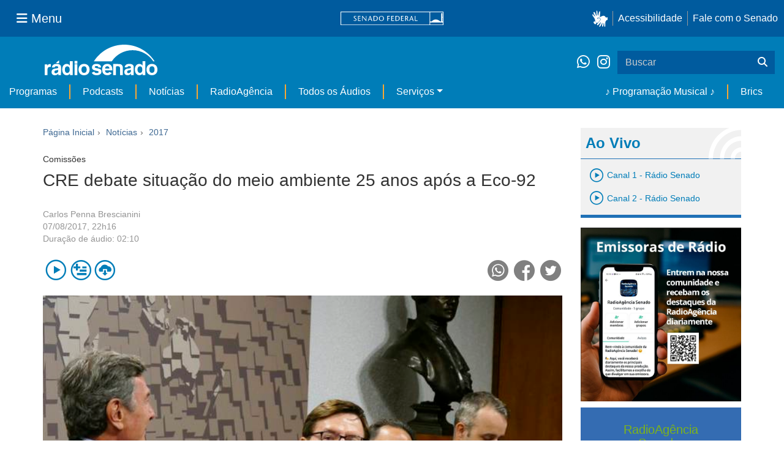

--- FILE ---
content_type: text/html;charset=utf-8
request_url: https://www12.senado.leg.br/radio/1/noticia/2017/08/07/cre-debate-situacao-do-meio-ambiente-25-anos-apos-a-eco-92
body_size: 43626
content:
<!DOCTYPE html>
<html xmlns="http://www.w3.org/1999/xhtml" lang="pt-br" xml:lang="pt-br"><head itemscope="" itemtype="http://schema.org/WebSite"><meta http-equiv="Content-Type" content="text/html; charset=UTF-8" /><meta http-equiv="X-UA-Compatible" content="IE=edge" /><meta name="application-name" content="Rádio Senado" data-url="https://www12.senado.leg.br/radio/1/noticia/2017/08/07/cre-debate-situacao-do-meio-ambiente-25-anos-apos-a-eco-92" data-portal-url="https://www12.senado.leg.br/radio" /><meta name="mobile-web-app-capable" content="yes" /><meta name="viewport" content="width=device-width, initial-scale=1.0, minimum-scale=1.0" /><meta property="og:title" content="CRE debate situação do meio ambiente 25 anos após a Eco-92" /><meta property="og:description" content="" /><meta property="og:type" content="article" /><meta property="og:url" content="https://www12.senado.leg.br/radio/1/noticia/2017/08/07/cre-debate-situacao-do-meio-ambiente-25-anos-apos-a-eco-92" /><meta property="og:image" content="https://www12.senado.leg.br/radio/1/noticia/2017/08/07/cre-debate-situacao-do-meio-ambiente-25-anos-apos-a-eco-92/35626048003_33ea3e0450_o.jpg/@@images/3f62ee88-009e-47ff-88da-526720d4c01a.jpeg" /><meta name="news_keywords" content="Água, Alagoas, Amazônia, Comissão de Relações Exteriores, CRE, Desmatamento, Eco-92, Efeito estufa, Fiscalização, Floresta Amazônica, França, Ibama, Judiciário, Meio Ambiente, Poder Executivo, Poder Legislativo, Política, PTC, Qualidade de Vida, Rádio Senado, Relações Exteriores, Segurança, Senador Fernando Collor" /><meta name="viewport" content="width=device-width, initial-scale=1.0" /><meta itemprop="name" content="Rádio Senado" /><link rel="canonical" href="https://www12.senado.leg.br/radio/1/noticia/2017/08/07/cre-debate-situacao-do-meio-ambiente-25-anos-apos-a-eco-92" /><link rel="shortcut icon" type="image/x-icon" href="https://www12.senado.leg.br/radio/++plone++senado_radio/img/favicon.ico" /><link rel="apple-touch-icon" href="https://www12.senado.leg.br/radio/++plone++senado_radio/img/touch_icon.png" /><link rel="search" href="https://www12.senado.leg.br/radio/@@search" title="Buscar neste site" /><link rel="canonical" itemprop="url" href="https://www12.senado.leg.br/radio/1/noticia/2017/08/07/cre-debate-situacao-do-meio-ambiente-25-anos-apos-a-eco-92" /><title>CRE debate situação do meio ambiente 25 anos após a Eco-92 — Rádio Senado</title><link rel="stylesheet" href="https://www12.senado.leg.br/radio/++plone++production/++unique++2024-02-06T11:47:58.062850/default.css" data-bundle="production" /><link rel="stylesheet" href="https://www12.senado.leg.br/radio/++plone++static/++unique++2026-01-21%2021%3A33%3A58/plone-fontello-compiled.css" data-bundle="plone-fontello" /><link rel="stylesheet" href="https://www12.senado.leg.br/radio/++plone++static/++unique++2026-01-21%2021%3A33%3A58/plone-glyphicons-compiled.css" data-bundle="plone-glyphicons" /><link rel="stylesheet" href="https://www12.senado.leg.br/radio/++plone++senado_radio/++unique++2026-01-22%2009%3A12%3A59/dist/index.css" data-bundle="senado_radio-as-module" /><link rel="stylesheet" type="text/css" href="https://cdnjs.cloudflare.com/ajax/libs/font-awesome/4.7.0/css/font-awesome.min.css" /><script>PORTAL_URL = 'https://www12.senado.leg.br/radio';</script><script type="text/javascript" src="https://www12.senado.leg.br/radio/++plone++production/++unique++2024-02-06T11:47:58.062850/default.js" data-bundle="production"></script><script type="text/javascript" src="https://www12.senado.leg.br/radio/++plone++senado_widgets/++unique++2026-01-22%2009%3A13%3A00/bundles/senado_widgets.min.js" data-bundle="senado_widgets-js-bundle"></script><script type="module" src="https://www12.senado.leg.br/radio/++plone++senado_radio/++unique++2026-01-22%2009%3A12%3A59/dist/index.js" data-bundle="senado_radio-as-module"></script><script data-entry="true" async="" src="https://www.googletagmanager.com/gtag/js?id=G-CW3ZH25XMK"></script></head><body id="visual-portal-wrapper" class="frontend icons-on portaltype-senado-radio-content-conteudo section-1 site-radio subsection-noticia subsection-noticia-2017 subsection-noticia-2017-08 template-view thumbs-on userrole-anonymous viewpermission-view" data-i18ncatalogurl="https://www12.senado.leg.br/radio/plonejsi18n" data-view-url="https://www12.senado.leg.br/radio/1/noticia/2017/08/07/cre-debate-situacao-do-meio-ambiente-25-anos-apos-a-eco-92" data-portal-url="https://www12.senado.leg.br/radio" data-pat-pickadate="{&quot;selectYears&quot;: 200}" data-base-url="https://www12.senado.leg.br/radio/1/noticia/2017/08/07/cre-debate-situacao-do-meio-ambiente-25-anos-apos-a-eco-92"><div class="sf-wrapper"><div class="js-sidebar-mountpoint" data-url="/hpsenado/wssidebar.json"></div></div><div class="sf-wrapper"><nav class="Triad navbar_global"><div><button class="btn btn-lg btn-secondary js-sidebar-action" id="jstoggle" type="button" aria-label="Menu Senado"><i class="fas fa-bars"></i><span class="u-hideLower title-n">  Menu</span></button></div><div><a class="navbar_global-brand" href="https://www.senado.leg.br" title="Senado Federal"><img src="https://www.senado.leg.br/noticias/essencial/images/senado.svg" alt="Title" /></a></div><div><div class="Rail Rail--fenced u-hideLower"><a class="js-vlibras" role="button" title="Acessibilidade"><img src="https://www.senado.leg.br/noticias/essencial/images/hands.svg" width="25px" height="27px" alt="Acessibilidade" /></a><a class="link link-deep" href="https://www12.senado.leg.br/institucional/responsabilidade-social/acessibilidade">Acessibilidade</a><a class="link link-deep" href="http://www12.senado.gov.br/institucional/falecomosenado" arial-label="Fale com o Senado">Fale com o Senado</a></div><a class="btn btn-lg btn-secondary u-hideUpper" href="http://www12.senado.gov.br/institucional/falecomosenado" arial-label="Fale com o Senado"><i class="fas fa-phone"></i></a></div></nav></div><div class="sf-wrapper"><div class="menu-local"><div class="pt-2"><a class="nav_control-title" href="/radio"><img class="img-fluid" src="/radio/++plone++senado_radio/dist/images/logo.svg" alt="Rádio Senado" width="100%" height="auto" /></a></div><button class="btn_control-res btn btn-tertiary btn-lg" type="button" data-toggle="collapse.se" data-target="#menu-local__form" aria-controls="menu-local__form" aria-expanded="false" aria-label="Exibe busca"><i class="fas fa-search"></i></button><div class="menu-local__social"><a class="link link-deep--whatsapp" href="https://api.whatsapp.com/send/?phone=5561986119591" title="WhatsApp" target="_blank"><i class="fab fa-whatsapp"></i></a><a class="link link-deep--instagram" href="https://instagram.com/radiosenado" title="Instagram" target="_blank"><i class="fab fa-instagram"></i></a></div><form class="menu-local__form collapse" id="menu-local__form" action="https://www12.senado.leg.br/radio/search" role="search"><div class="search-wrapper"><input class="form-control search-out" type="search" placeholder="Buscar" name="SearchableText" /><button class="search-btn" type="submit" aria-label="Buscar"><i class="fas fa-search"></i></button></div></form></div><nav class="navbar navbar_control navbar-expand-lg navbar--sf"><button class="navbar-toggler navbar-toggler--sf" type="button" data-toggle="collapse.se" data-target="#js-navbar-dropdown" aria-controls="js-navbar-dropdown" aria-expanded="false" aria-label="Menu Desta Seção"><div class="btn btn-secondary"><i class="fas fa-bars"></i></div><div class="ml-2">MENU DESTA SEÇÃO</div></button><div class="collapse navbar-collapse-se" id="js-navbar-dropdown"><ul class="navbar-nav navbar-nav--sf"><li class="nav-item dropdown hidden-lg"><a class="link link--nav dropdown-toggle" id="js-menu-3" href="#" data-toggle="dropdown.se" aria-haspopup="true" aria-expanded="false">Ao Vivo</a><div class="dropdown-menu dropdown-menu--sf" aria-labelledby="js-menu-3"><span class="js-pageplayer" data-tracks="{&quot;title&quot;: &quot;Canal 1 - R\u00e1dio Senado&quot;, &quot;audios&quot;: [{&quot;url&quot;: &quot;https://www12.senado.leg.br/radiosenado/fmaac/playlist.m3u8&quot;}], &quot;live&quot;: true, &quot;mais_info&quot;: &quot;&quot;, &quot;id&quot;: &quot;canal-1&quot;, &quot;descricao&quot;: &quot;&quot;}"><span class="js-switchboard"><a class="dropdown-item js-knob" href="#"><span>Canal 1 - Rádio Senado</span></a></span></span><span class="js-pageplayer" data-tracks="{&quot;title&quot;: &quot;Canal 2 - R\u00e1dio Senado&quot;, &quot;audios&quot;: [{&quot;url&quot;: &quot;https://www12.senado.leg.br/radiosenado/canal2aac/playlist.m3u8&quot;}], &quot;live&quot;: true, &quot;mais_info&quot;: &quot;&quot;, &quot;id&quot;: &quot;canal-2&quot;, &quot;descricao&quot;: &quot;&quot;}"><span class="js-switchboard"><a class="dropdown-item js-knob" href="#"><span>Canal 2 - Rádio Senado</span></a></span></span></div></li><li class="nav-item no-border-left-navbar"><a class="link link--nav" href="https://www12.senado.leg.br/radio/programas">Programas</a></li><li class="nav-item"><a class="link link--nav" href="https://www12.senado.leg.br/radio/podcasts">Podcasts</a></li><li class="nav-item"><a class="link link--nav" href="https://www12.senado.leg.br/radio/1/noticia">Notícias</a></li><li class="nav-item"><a class="link link--nav" href="https://www12.senado.leg.br/radioagencia" target="_blank">RadioAgência</a></li><li class="nav-item"><a class="link link--nav" href="https://www12.senado.leg.br/radio/@@central-de-audios?sort_limit=200">Todos os Áudios</a></li><li class="nav-item dropdown"><a class="link link--nav dropdown-toggle" id="js-menu-2" href="#" data-toggle="dropdown.se" aria-haspopup="true" aria-expanded="false">Serviços</a><div class="dropdown-menu dropdown-menu--sf" aria-labelledby="js-menu-2"><a class="dropdown-item" href="https://www12.senado.leg.br/radio/home/paginas/programacao">Grade Horária</a><a class="dropdown-item" href="https://www12.senado.leg.br/radio/home/paginas/quem-e-quem">Quem somos</a><a class="dropdown-item" href="https://www12.senado.leg.br/radio/home/paginas/como-sintonizar">Como Sintonizar</a><a class="dropdown-item" href="https://www12.senado.leg.br/radio/home/paginas/rede-senado-de-radio">Rede Senado de Rádio</a></div></li><li class="nav-spacer"></li><li class="nav-item"><a class="link link--nav" href="/radio/programacaomusical" target="_self">♪ Programação Musical ♪</a></li><li class="nav-item"><a class="link link--nav" href="/radio/@@central-de-audios?subject=Brics" target="_self">Brics</a></li></ul></div></nav></div><div class="container" id="visual-portal-subwrapper"><div id="viewlet-above-content"></div><!-- Algumas views do plone n&#227;o incluiram o #wrap e &#233; necess&#225;rio trabalhar diretamente com o #content--><div id="wrap" class="row"><article id="content" class="col-md-9"><header><div id="viewlet-above-content-title"><span id="social-tags-body" style="display: none" itemscope="" itemtype="http://schema.org/WebPage"></span><ol class="breadcrumb" itemscope="" itemtype="http://schema.org/BreadcrumbList"><li itemprop="itemListElement" itemscope="" itemtype="http://schema.org/ListItem"><meta itemprop="position" content="0" /><a href="https://www12.senado.leg.br/radio"><span>Página Inicial</span></a></li><li itemprop="itemListElement" itemscope="" itemtype="http://schema.org/ListItem"><meta itemprop="position" content="1" /><a href="https://www12.senado.leg.br/radio/1/noticia" itemprop="item"><span itemprop="name">Notícias</span></a></li><li itemprop="itemListElement" itemscope="" itemtype="http://schema.org/ListItem"><meta itemprop="position" content="2" /><a href="https://www12.senado.leg.br/radio/1/noticia/2017" itemprop="item"><span itemprop="name">2017</span></a></li></ol></div><div id="viewlet-below-content-title"></div></header><div id="viewlet-above-content-body"></div><div id="content-core"><title>CRE debate situação do meio ambiente 25 anos após a Eco-92 — Rádio Senado</title><div class="content-wrapper"><div class="u-spacer--xl"></div><div class="single-article-wrapper"><div class="Topic">Comissões</div><h1 class="ShowAudio-Title">CRE debate situação do meio ambiente 25 anos após a Eco-92</h1><div class="ShowAudio-IntroText"></div><div class="ShowAudio-IntroText"></div><div class="ShowAudioInfo"><div class="ShowAudioInfo-Authors"><div class="ShowAudioInfo-Author"><a class="js-Link" href="https://www12.senado.leg.br/radio/@@central-autor?autor=Carlos%20Penna%20Brescianini" title="Mais de Carlos Penna Brescianini">Carlos Penna Brescianini</a></div></div><div class="ShowAudioInfo-Date"><span class="ShowAudioInfo-CreatedAt">07/08/2017, 22h16</span></div><div class="ShowAudioDuration"><span class="ShowAudioDuration-text">Duração de áudio: </span><span class="ShowAudioDuration-time">02:10</span></div></div><div class="js-pageplayer" data-tracks="{&quot;length&quot;: 130.01142857142898, &quot;audios&quot;: [{&quot;mmss&quot;: &quot;02:10&quot;, &quot;download&quot;: &quot;cre-debate-situacao-do-meio-ambiente-25-anos-apos-a-eco-92-cre-debate-situacao-do-meio-ambiente-25-anos-apos-a-eco-92&quot;, &quot;duracao&quot;: 130.01142857142898, &quot;arquivo&quot;: &quot;f115a99e-8551-4845-b07c-8f0956d21b21&quot;, &quot;title&quot;: &quot;CRE debate situa\u00e7\u00e3o do meio ambiente 25 anos ap\u00f3s a Eco-92&quot;}], &quot;pagePath&quot;: &quot;/radio/1/noticia/2017/08/07/cre-debate-situacao-do-meio-ambiente-25-anos-apos-a-eco-92&quot;, &quot;id&quot;: &quot;6288bf82-4ada-485f-8f1f-fd3f88919148&quot;, &quot;title&quot;: &quot;CRE debate situa\u00e7\u00e3o do meio ambiente 25 anos ap\u00f3s a Eco-92&quot;}"><div class="ShowAudioControls"><div class="AudioControls AudioControls--ShowAudio AudioCard-Controls"><button type="button" class="js-PlayAudio AudioControls-Button--Play AudioControls-Button ButtonSVG AudioControls-Button--ShowAudio" title="Tocar áudio"><div class="Player-console ContentPage IconPlayPauseContainer js-switchboard" data-state="is-paused"><span class="icon-audio-play-pause js-knob"></span></div></button><button type="button" class="js-AddAudio AudioControls-Button--Add AudioControls-Button ButtonSVG AudioControls-Button--ShowAudio" title="Adicionar à lista"><span class="icon-audio-playlist" alt="Playlist"></span></button><a class="js-notajax js-DownloadAudio AudioControls-Button--Download AudioControls-Button ButtonSVG AudioControls-Button--ShowAudio" href="/audio/f115a99e-8551-4845-b07c-8f0956d21b21.mp3?download" download="cre-debate-situacao-do-meio-ambiente-25-anos-apos-a-eco-92-cre-debate-situacao-do-meio-ambiente-25-anos-apos-a-eco-92.mp3" title="Fazer download"><span class="icon-audio-download" alt="Download"></span></a></div><div class="ShowAudioControls-Social"><a target="_blank" class="ShowAudioControl-SocialLink" title="Compartilhar no WhatsApp" href="https://api.whatsapp.com/send?text=https://www12.senado.leg.br/radio/1/noticia/2017/08/07/cre-debate-situacao-do-meio-ambiente-25-anos-apos-a-eco-92"><div class="ButtonSVG ShowAudioControl-SocialButton ShowAudioControl-SocialButton--WhatsApp"><span class="icon-whatsapp"></span></div></a><a target="_blank" class="ShowAudioControl-SocialLink" title="Compartilhar no Facebook" href="https://facebook.com/sharer.php?u=https://www12.senado.leg.br/radio/1/noticia/2017/08/07/cre-debate-situacao-do-meio-ambiente-25-anos-apos-a-eco-92"><div class="ButtonSVG ShowAudioControl-SocialButton ShowAudioControl-SocialButton--Facebook"><span class="icon-facebook"></span></div></a><a target="_blank" class="ShowAudioControl-SocialLink" title="Compartilhar no Twitter" href="https://twitter.com/share?url=https://www12.senado.leg.br/radio/1/noticia/2017/08/07/cre-debate-situacao-do-meio-ambiente-25-anos-apos-a-eco-92"><div class="ButtonSVG ShowAudioControl-SocialButton ShowAudioControl-SocialButton--Twitter"><span class="icon-twitter"></span></div></a></div></div></div><div class="ShowAudioImage"><div class="ShowAudioImage-Image-wrapper"><div class="Embed Embed--3by2"><img class="ShowAudioImage-Image" src="https://www12.senado.leg.br/radio/1/noticia/2017/08/07/cre-debate-situacao-do-meio-ambiente-25-anos-apos-a-eco-92/35626048003_33ea3e0450_o.jpg/@@images/4bd04d8b-0bdb-494c-b84b-e707f00deb15.jpeg" alt="Comissão de Relações Exteriores e Defesa Nacional (CRE) realiza ciclo de debates &quot;O Brasil e a Ordem Internacional: Estender Pontes ou Erguer Barreiras?&quot; 9º Painel: Meio Ambiente e Relações Internacionais: o Brasil como Ator Global. Discutindo sobre: Como se encontra o sistema internacional 25 anos após a Rio-92? Conquistas dos regimes internacionais na área ambiental. Desafios para a sociedade internacional relacionados ao meio ambiente. Meio ambiente: questão de soberania? &#13;&#10;&#13;&#10;Em pronunciamento, ministro do Superior Tribunal de Justiça (STJ), Herman Benjamin. &#13;&#10;&#13;&#10;Foto: Roque de Sá/Agência Senado" title="Comissão de Relações Exteriores e Defesa Nacional (CRE) realiza ciclo de debates &quot;O Brasil e a Ordem Internacional: Estender Pontes ou Erguer Barreiras?&quot; 9º Painel: Meio Ambiente e Relações Internacionais: o Brasil como Ator Global. Discutindo sobre: Como se encontra o sistema internacional 25 anos após a Rio-92? Conquistas dos regimes internacionais na área ambiental. Desafios para a sociedade internacional relacionados ao meio ambiente. Meio ambiente: questão de soberania? &#13;&#10;&#13;&#10;Em pronunciamento, ministro do Superior Tribunal de Justiça (STJ), Herman Benjamin. &#13;&#10;&#13;&#10;Foto: Roque de Sá/Agência Senado" /><div class="ShowAudioImage-Author">Foto: Roque de Sá/Agência Senado</div></div></div></div><div class="Songs-transcricao"><p><b>Transcrição</b><br /><span>LOC: A SITUAÇÃO DO MEIO AMBIENTE BRASILEIRO E INTERNACIONAL, 25 ANOS APÓS A RIO 92, FOI DEBATIDA NA COMISSÃO DE RELAÇÕES EXTERIORES.  

LOC: A AUDIÊNCIA FEZ PARTE DO CICLO DE DEBATES SOBRE O BRASIL E ORDEM INTERNACIONAL.  REPÓRTER CARLOS PENNA BRESCIANINI.

TÉC: 25 anos após a Conferência Rio 92, quando foi elaborado pela primeira vez um grande acordo do clima para combater o efeito estufa, a Comissão de Relações Exteriores do Senado debateu a situação do meio ambiente brasileiro. O presidente da Comissão de Relações Exteriores, senador Fernando Collor, do PTC de Alagoas, lembrou que em 1991 o então presidente da França discutia a questão da soberania dos países sobre o meio ambiente em áreas como a Amazônia, que interferem na qualidade de vida de todo o planeta: 

(COLLOR) Soberania ou ela é, ou não é. Mas quando uma pessoa da estatura de um François Mitterrand coloca essa questão da soberania relativa em função dos recursos naturais. E aí a preocupação dele estava diretamente ligada à floresta amazônica e à importância sobre o clima mundial. 

(PENNA) O primeiro presidente do IBAMA, o jornalista Fernando César Mesquita, criticou os cortes de recursos na fiscalização ambiental, assim como a insegurança jurídica na proteção das reservas: 

(FERNANDO) Há muito problema de fiscalização, de recursos, de aplicação do que é o que deveria ser aplicado e não há. Então o problema é precisa uma consciência. Porque a cada hora muda uma coisa. Nós tivemos um exemplo agora de uma reserva na Amazônia que foi reduzida. 

(PENNA) A ex-ministra do Meio Ambiente, Isabella Teixeira, lembrou que a crise ambiental brasileira tem relação com fenômenos climáticos mas também com o desmatamento: 

(ISABELLA) O Brasil é o único país do mundo que eu conheço, que tem um código florestal que impõe proteção na área privada de restrição de uso de terra para poder proteger o meio ambiente. O Brasil é o país que mais detém recursos de água, recursos hídricos de água doce, no planeta. E precisará avançar de uma maneira extraordinária numa nova agenda de segurança hídrica, quer por fenômenos climáticos, quer por uso racional de seus recursos, quer pelo grande percentual de da urbanização. 

(PENNA) O ministro do STJ, Herman Benjamin, frisou que a política interfere diretamente na preservação do meio ambiente: 

(BENJAMIN) A questão ambiental está sempre à mercê da situação política. Se a situação política é sólida, tem vigor, tem coragem, tem ética, o meio ambiente será tratado de uma forma condizente. Quando nós temos o poder executivo, o poder legislativo e próprio poder judiciário acuados, evidentemente que sofre também o meio ambiente. 

(PENNA) O próximo debate da Comissão de Relações Exteriores, no dia 21 de agosto, será sobre alianças internacionais. Da Rádio Senado, Carlos Penna Brescianini.  
</span></p></div><div class="ShowAudioTopics"><div class="ShowAudioDivision">Tópicos:</div><div class="ShowAudioTopics-Topic"><a class="js-Link ShowAudioTopics-Link" href="https://www12.senado.leg.br/radio/@@central-de-audios?subject=%C3%81gua" title="Tópico: Água">Água</a></div><div class="ShowAudioTopics-Topic"><a class="js-Link ShowAudioTopics-Link" href="https://www12.senado.leg.br/radio/@@central-de-audios?subject=Alagoas" title="Tópico: Alagoas">Alagoas</a></div><div class="ShowAudioTopics-Topic"><a class="js-Link ShowAudioTopics-Link" href="https://www12.senado.leg.br/radio/@@central-de-audios?subject=Amaz%C3%B4nia" title="Tópico: Amazônia">Amazônia</a></div><div class="ShowAudioTopics-Topic"><a class="js-Link ShowAudioTopics-Link" href="https://www12.senado.leg.br/radio/@@central-de-audios?subject=Comiss%C3%A3o%20de%20Rela%C3%A7%C3%B5es%20Exteriores" title="Tópico: Comissão de Relações Exteriores">Comissão de Relações Exteriores</a></div><div class="ShowAudioTopics-Topic"><a class="js-Link ShowAudioTopics-Link" href="https://www12.senado.leg.br/radio/@@central-de-audios?subject=CRE" title="Tópico: CRE">CRE</a></div><div class="ShowAudioTopics-Topic"><a class="js-Link ShowAudioTopics-Link" href="https://www12.senado.leg.br/radio/@@central-de-audios?subject=Desmatamento" title="Tópico: Desmatamento">Desmatamento</a></div><div class="ShowAudioTopics-Topic"><a class="js-Link ShowAudioTopics-Link" href="https://www12.senado.leg.br/radio/@@central-de-audios?subject=Eco-92" title="Tópico: Eco-92">Eco-92</a></div><div class="ShowAudioTopics-Topic"><a class="js-Link ShowAudioTopics-Link" href="https://www12.senado.leg.br/radio/@@central-de-audios?subject=Efeito%20estufa" title="Tópico: Efeito estufa">Efeito estufa</a></div><div class="ShowAudioTopics-Topic"><a class="js-Link ShowAudioTopics-Link" href="https://www12.senado.leg.br/radio/@@central-de-audios?subject=Fiscaliza%C3%A7%C3%A3o" title="Tópico: Fiscalização">Fiscalização</a></div><div class="ShowAudioTopics-Topic"><a class="js-Link ShowAudioTopics-Link" href="https://www12.senado.leg.br/radio/@@central-de-audios?subject=Floresta%20Amaz%C3%B4nica" title="Tópico: Floresta Amazônica">Floresta Amazônica</a></div><div class="ShowAudioTopics-Topic"><a class="js-Link ShowAudioTopics-Link" href="https://www12.senado.leg.br/radio/@@central-de-audios?subject=Fran%C3%A7a" title="Tópico: França">França</a></div><div class="ShowAudioTopics-Topic"><a class="js-Link ShowAudioTopics-Link" href="https://www12.senado.leg.br/radio/@@central-de-audios?subject=Ibama" title="Tópico: Ibama">Ibama</a></div><div class="ShowAudioTopics-Topic"><a class="js-Link ShowAudioTopics-Link" href="https://www12.senado.leg.br/radio/@@central-de-audios?subject=Judici%C3%A1rio" title="Tópico: Judiciário">Judiciário</a></div><div class="ShowAudioTopics-Topic"><a class="js-Link ShowAudioTopics-Link" href="https://www12.senado.leg.br/radio/@@central-de-audios?subject=Meio%20Ambiente" title="Tópico: Meio Ambiente">Meio Ambiente</a></div><div class="ShowAudioTopics-Topic"><a class="js-Link ShowAudioTopics-Link" href="https://www12.senado.leg.br/radio/@@central-de-audios?subject=Poder%20Executivo" title="Tópico: Poder Executivo">Poder Executivo</a></div><div class="ShowAudioTopics-Topic"><a class="js-Link ShowAudioTopics-Link" href="https://www12.senado.leg.br/radio/@@central-de-audios?subject=Poder%20Legislativo" title="Tópico: Poder Legislativo">Poder Legislativo</a></div><div class="ShowAudioTopics-Topic"><a class="js-Link ShowAudioTopics-Link" href="https://www12.senado.leg.br/radio/@@central-de-audios?subject=Pol%C3%ADtica" title="Tópico: Política">Política</a></div><div class="ShowAudioTopics-Topic"><a class="js-Link ShowAudioTopics-Link" href="https://www12.senado.leg.br/radio/@@central-de-audios?subject=PTC" title="Tópico: PTC">PTC</a></div><div class="ShowAudioTopics-Topic"><a class="js-Link ShowAudioTopics-Link" href="https://www12.senado.leg.br/radio/@@central-de-audios?subject=Qualidade%20de%20Vida" title="Tópico: Qualidade de Vida">Qualidade de Vida</a></div><div class="ShowAudioTopics-Topic"><a class="js-Link ShowAudioTopics-Link" href="https://www12.senado.leg.br/radio/@@central-de-audios?subject=R%C3%A1dio%20Senado" title="Tópico: Rádio Senado">Rádio Senado</a></div><div class="ShowAudioTopics-Topic"><a class="js-Link ShowAudioTopics-Link" href="https://www12.senado.leg.br/radio/@@central-de-audios?subject=Rela%C3%A7%C3%B5es%20Exteriores" title="Tópico: Relações Exteriores">Relações Exteriores</a></div><div class="ShowAudioTopics-Topic"><a class="js-Link ShowAudioTopics-Link" href="https://www12.senado.leg.br/radio/@@central-de-audios?subject=Seguran%C3%A7a" title="Tópico: Segurança">Segurança</a></div><div class="ShowAudioTopics-Topic"><a class="js-Link ShowAudioTopics-Link" href="https://www12.senado.leg.br/radio/@@central-de-audios?subject=Senador%20Fernando%20Collor" title="Tópico: Senador Fernando Collor">Senador Fernando Collor</a></div></div></div></div></div><div id="viewlet-below-content-body"></div></article><div id="aside-right" class="col-md-3"><div class="u-spacer--xl"></div><div class="Canais Canais--is-text u-spacer--xl"><div class="CanaisTitulo blue-text AudioPlayer-wrapper"><span class="icon-radio-live"></span><strong>Ao Vivo</strong></div><div class="CanaisAoVivo AudioPlayer-wrapper"><div class="CanaisAoVivo"></div><div class="canal1"><span class="js-pageplayer" data-tracks="{&quot;title&quot;: &quot;Canal 1 - R\u00e1dio Senado&quot;, &quot;audios&quot;: [{&quot;url&quot;: &quot;https://www12.senado.leg.br/radiosenado/fmaac/playlist.m3u8&quot;}], &quot;live&quot;: true, &quot;mais_info&quot;: &quot;&quot;, &quot;id&quot;: &quot;canal-1&quot;, &quot;descricao&quot;: &quot;&quot;}"><span class="js-switchboard"><button type="button" class="js-knob LivePlayer"><!-- <div class="ContentPage IconPlayPauseContainer js-switchboard" data-state="is-paused">
                                    <span class="icon-audio-play-pause blue-text"></span>
                                </div> --><span class="icon-audio-play blue-text"></span><h4 class="blue-text">Canal 1 - Rádio Senado</h4></button></span></span></div><div class="canal2"><span class="js-pageplayer" data-tracks="{&quot;title&quot;: &quot;Canal 2 - R\u00e1dio Senado&quot;, &quot;audios&quot;: [{&quot;url&quot;: &quot;https://www12.senado.leg.br/radiosenado/canal2aac/playlist.m3u8&quot;}], &quot;live&quot;: true, &quot;mais_info&quot;: &quot;&quot;, &quot;id&quot;: &quot;canal-2&quot;, &quot;descricao&quot;: &quot;&quot;}"><span class="js-switchboard"><button type="button" class="js-knob LivePlayer"><!-- <div class="ContentPage IconPlayPauseContainer js-switchboard" data-state="is-paused">
                                    <span class="icon-audio-play-pause blue-text"></span>
                                </div> --><span class="icon-audio-play blue-text"></span><h4 class="blue-text">Canal 2 - Rádio Senado</h4></button></span></span></div></div></div><p><a target="_blank" href="https://chat.whatsapp.com/D8FP4v7LRIhIsKkle6uMBZ"><img class="img-responsive" src="https://www12.senado.leg.br/radio/++theme++senado.radio/img/ra-comunidade.jpg" alt="Voz do Brasil 90 anos" /></a></p><div class="loginForm"><div class="loginForm-header-wrapper"><h2 class="loginForm-header sidebar-padding text-center">
            RadioAgência<br />
            Senado:
        </h2><h3 class="sidebar-padding text-center">Conteúdo gratuito e exclusivo para emissoras cadastradas</h3></div><form method="post" action="https://www12.senado.leg.br/radioagencia/login_form"><input type="hidden" name="came_from" class=" form-control form-control" value="https://www12.senado.leg.br/radio/1/noticia/2017/08/07/cre-debate-situacao-do-meio-ambiente-25-anos-apos-a-eco-92/view" /><input type="hidden" name="next" class=" form-control form-control" /><input type="hidden" name="ajax_load" class=" form-control form-control" /><input type="hidden" name="ajax_include_head" class=" form-control form-control" /><input type="hidden" name="target" class=" form-control form-control" /><input type="hidden" name="mail_password_url" class=" form-control form-control" /><input type="hidden" name="join_url" class=" form-control form-control" /><input type="hidden" name="form.submitted" value="1" class=" form-control form-control" /><input type="hidden" name="js_enabled" id="js_enabled" value="0" class=" form-control form-control" /><input type="hidden" name="cookies_enabled" id="cookies_enabled" value="" class=" form-control form-control" /><input type="hidden" name="login_name" id="login_name" value="" class=" form-control form-control" /><input type="hidden" name="pwd_empty" id="pwd_empty" value="0" class=" form-control form-control" /><div class="form-group"><input class="form-control" name="__ac_name" type="email" placeholder="e-mail" /></div><div class="form-group"><input class="form-control form-control" name="__ac_password" size="15" type="password" placeholder="senha" /></div><div class="form-group"><a class="forgot-password" href="https://www12.senado.leg.br/radioagencia/esqueci">Esqueceu a senha?</a><button class="btn btn-default btn-login" name="submit" type="submit">Acessar</button></div><p class="loginForm-register">
            Não é usuário? <strong><a href="https://www12.senado.leg.br/radioagencia/cadastrar" target="_blank">Cadastre-se.</a></strong></p></form></div><!--[[news.pt]]--><div class="audiolist sidebar-paddingall"><h2 class="sidebar-header">Últimas</h2><div><ul class="alist"><li><p class="minima"><a href="https://www12.senado.leg.br/radio/1/boletim.leg" title="Programa: Boletim.leg">Boletim.leg</a> <img class="card-video-play" src="https://www12.senado.leg.br/radio/++plone++senado_radio/dist/images/minima-arrow.png" alt="Ícone" /></p></li><li class="alist-block"><div class="js-pageplayer" data-tracks="{&quot;length&quot;: 331.04979591834245, &quot;audios&quot;: [{&quot;mmss&quot;: &quot;05:31&quot;, &quot;duracao&quot;: 331.04979591834245, &quot;arquivo&quot;: &quot;4bcfc2ed-ff73-40f5-8118-61556763a4c9&quot;, &quot;title&quot;: &quot;&quot;}], &quot;pagePath&quot;: &quot;/radio/1/boletim.leg/2026/01/22/boletim-leg-edicao-das-22h&quot;, &quot;id&quot;: &quot;ce1ddba78c4b4d0b868660764936ece3&quot;, &quot;title&quot;: &quot;Boletim.leg - Edi\u00e7\u00e3o das 22h&quot;}"><div class="AudioControls AudioControls--Featured"><button type="button" class="js-PlayAudio AudioControls-Button--Play AudioControls-Button ButtonSVG AudioControls-Button--Featured" title="Tocar áudio"><div class="IconPlayPauseContainer Player-console js-switchboard" data-state="is-paused"><span class="icon-audio-play-pause js-knob"></span></div></button><button type="button" class="js-AddAudio AudioControls-Button--Add AudioControls-Button ButtonSVG AudioControls-Button--Featured" title="Adicionar à lista"><span class="icon-audio-playlist"></span></button></div></div><div class="audiolist-title"><a class="article-link" href="https://www12.senado.leg.br/radio/1/boletim.leg/2026/01/22/boletim-leg-edicao-das-22h">Boletim.leg - Edição das 22h</a></div></li></ul></div><div><ul class="alist"><li><p class="minima"><a href="https://www12.senado.leg.br/radio/1/voz-do-brasil" title="Programa: A Voz do Brasil">A Voz do Brasil</a> <img class="card-video-play" src="https://www12.senado.leg.br/radio/++plone++senado_radio/dist/images/minima-arrow.png" alt="Ícone" /></p></li><li class="alist-block"><div class="js-pageplayer" data-tracks="{&quot;length&quot;: 600.3199999999326, &quot;audios&quot;: [{&quot;mmss&quot;: &quot;10:00&quot;, &quot;duracao&quot;: 600.3199999999326, &quot;arquivo&quot;: &quot;1bc26b99-caa1-44fe-a0c6-feb748fc056d&quot;, &quot;title&quot;: &quot;&quot;}], &quot;pagePath&quot;: &quot;/radio/1/voz-do-brasil/2026/01/22/jornal-do-senado&quot;, &quot;id&quot;: &quot;d9ccb9459010411d8b083965fc689e9b&quot;, &quot;title&quot;: &quot;Jornal do Senado&quot;}"><div class="AudioControls AudioControls--Featured"><button type="button" class="js-PlayAudio AudioControls-Button--Play AudioControls-Button ButtonSVG AudioControls-Button--Featured" title="Tocar áudio"><div class="IconPlayPauseContainer Player-console js-switchboard" data-state="is-paused"><span class="icon-audio-play-pause js-knob"></span></div></button><button type="button" class="js-AddAudio AudioControls-Button--Add AudioControls-Button ButtonSVG AudioControls-Button--Featured" title="Adicionar à lista"><span class="icon-audio-playlist"></span></button></div></div><div class="audiolist-title"><a class="article-link" href="https://www12.senado.leg.br/radio/1/voz-do-brasil/2026/01/22/jornal-do-senado">Jornal do Senado</a></div></li></ul></div><div><ul class="alist"><li><p class="minima"><a href="https://www12.senado.leg.br/radio/1/noticia" title="Programa: Notícias">Notícias</a> <img class="card-video-play" src="https://www12.senado.leg.br/radio/++plone++senado_radio/dist/images/minima-arrow.png" alt="Ícone" /></p></li><li class="alist-block"><div class="js-pageplayer" data-tracks="{&quot;length&quot;: 136.12408163265022, &quot;audios&quot;: [{&quot;mmss&quot;: &quot;02:16&quot;, &quot;duracao&quot;: 136.12408163265022, &quot;arquivo&quot;: &quot;52535d47-ffbc-45d0-b24d-90c76317c2c1&quot;, &quot;title&quot;: &quot;&quot;}], &quot;pagePath&quot;: &quot;/radio/1/noticia/2026/01/22/senadores-celebram-indicacoes-de-o-agente-secreto-ao-oscar&quot;, &quot;id&quot;: &quot;61d04fb4f56649c58030fb5c399a1e60&quot;, &quot;title&quot;: &quot;Senadores celebram indica\u00e7\u00f5es de \&quot;O Agente Secreto\&quot; ao Oscar&quot;}"><div class="AudioControls AudioControls--Featured"><button type="button" class="js-PlayAudio AudioControls-Button--Play AudioControls-Button ButtonSVG AudioControls-Button--Featured" title="Tocar áudio"><div class="IconPlayPauseContainer Player-console js-switchboard" data-state="is-paused"><span class="icon-audio-play-pause js-knob"></span></div></button><button type="button" class="js-AddAudio AudioControls-Button--Add AudioControls-Button ButtonSVG AudioControls-Button--Featured" title="Adicionar à lista"><span class="icon-audio-playlist"></span></button></div></div><div class="audiolist-title"><a class="article-link" href="https://www12.senado.leg.br/radio/1/noticia/2026/01/22/senadores-celebram-indicacoes-de-o-agente-secreto-ao-oscar">Senadores celebram indicações de "O Agente Secreto" ao Oscar</a></div></li></ul></div><div><ul class="alist"><li><p class="minima"><a href="https://www12.senado.leg.br/radio/1/noticia" title="Programa: Notícias">Notícias</a> <img class="card-video-play" src="https://www12.senado.leg.br/radio/++plone++senado_radio/dist/images/minima-arrow.png" alt="Ícone" /></p></li><li class="alist-block"><div class="js-pageplayer" data-tracks="{&quot;length&quot;: 296.04571428566993, &quot;audios&quot;: [{&quot;mmss&quot;: &quot;04:56&quot;, &quot;duracao&quot;: 296.04571428566993, &quot;arquivo&quot;: &quot;0827a3bc-ad5e-409f-8ad3-c5530d57b651&quot;, &quot;title&quot;: &quot;&quot;}], &quot;pagePath&quot;: &quot;/radio/1/noticia/2026/01/22/morre-a-jornalista-mayra-cunha-servidora-do-senado&quot;, &quot;id&quot;: &quot;2c14cd16e3754f6c85b30824a1a17aaf&quot;, &quot;title&quot;: &quot;Morre a jornalista Mayra Cunha, servidora do Senado&quot;}"><div class="AudioControls AudioControls--Featured"><button type="button" class="js-PlayAudio AudioControls-Button--Play AudioControls-Button ButtonSVG AudioControls-Button--Featured" title="Tocar áudio"><div class="IconPlayPauseContainer Player-console js-switchboard" data-state="is-paused"><span class="icon-audio-play-pause js-knob"></span></div></button><button type="button" class="js-AddAudio AudioControls-Button--Add AudioControls-Button ButtonSVG AudioControls-Button--Featured" title="Adicionar à lista"><span class="icon-audio-playlist"></span></button></div></div><div class="audiolist-title"><a class="article-link" href="https://www12.senado.leg.br/radio/1/noticia/2026/01/22/morre-a-jornalista-mayra-cunha-servidora-do-senado">Morre a jornalista Mayra Cunha, servidora do Senado</a></div></li></ul></div><div><ul class="alist"><li><p class="minima"><a href="https://www12.senado.leg.br/radio/1/noticia" title="Programa: Notícias">Notícias</a> <img class="card-video-play" src="https://www12.senado.leg.br/radio/++plone++senado_radio/dist/images/minima-arrow.png" alt="Ícone" /></p></li><li class="alist-block"><div class="js-pageplayer" data-tracks="{&quot;length&quot;: 87.61469387755201, &quot;audios&quot;: [{&quot;mmss&quot;: &quot;01:28&quot;, &quot;duracao&quot;: 87.61469387755201, &quot;arquivo&quot;: &quot;5f2764e5-9de8-4854-9125-564f7eaa936c&quot;, &quot;title&quot;: &quot;&quot;}], &quot;pagePath&quot;: &quot;/radio/1/noticia/2026/01/22/csp-analisa-medidas-de-prevencao-e-combate-a-violencia-escolar&quot;, &quot;id&quot;: &quot;7ebea527786444e9a414da58a68f0ce5&quot;, &quot;title&quot;: &quot;CSP analisa medidas de preven\u00e7\u00e3o e combate \u00e0 viol\u00eancia escolar&quot;}"><div class="AudioControls AudioControls--Featured"><button type="button" class="js-PlayAudio AudioControls-Button--Play AudioControls-Button ButtonSVG AudioControls-Button--Featured" title="Tocar áudio"><div class="IconPlayPauseContainer Player-console js-switchboard" data-state="is-paused"><span class="icon-audio-play-pause js-knob"></span></div></button><button type="button" class="js-AddAudio AudioControls-Button--Add AudioControls-Button ButtonSVG AudioControls-Button--Featured" title="Adicionar à lista"><span class="icon-audio-playlist"></span></button></div></div><div class="audiolist-title"><a class="article-link" href="https://www12.senado.leg.br/radio/1/noticia/2026/01/22/csp-analisa-medidas-de-prevencao-e-combate-a-violencia-escolar">CSP analisa medidas de prevenção e combate à violência escolar</a></div></li></ul></div><p class="minima"><a class="alist-more" href="https://www12.senado.leg.br/radio/@@central-de-audios">Todos os Áudios <span class="icon-right-arrow"></span></a></p></div></div></div><div id="viewlet-below-content"></div></div><div class="sf-wrapper"><footer class="Footer"><div class="container"><div class="Triad Triad--stackable"><div class="Rail gamma my-2"><a class="link link-deep--facebook" href="https://www.facebook.com/SenadoFederal" title="Facebook" target="_blank"><i class="fab fa-facebook"></i></a><a class="link link-deep--twitter" href="https://twitter.com/senadofederal" title="Twitter" target="_blank"><i class="fab fa-x-twitter"></i></a><a class="link link-deep--instagram" href="https://www.instagram.com/senadofederal" title="Instagram" target="_blank"><i class="fab fa-instagram"></i></a><a class="link link-deep--youtube" href="https://www.youtube.com/user/TVSenadoOficial" title="Youtube" target="_blank"><i class="fab fa-youtube"></i></a></div><div class="Rail my-2"><a href="https://www.camara.leg.br" title="Câmara dos Deputados" target="_blank"><img src="https://www.senado.leg.br/noticias/essencial/images/icon-camara.svg" alt="Câmara dos Deputados" width="23px" height="23px" /></a><a href="https://www.congressonacional.leg.br" title="Congresso Nacional" target="_blank"><img src="https://www.senado.leg.br/noticias/essencial/images/icon-congresso.svg" alt="Congresso Nacional" width="42px" height="23px" /></a><a href="https://www.tcu.gov.br" title="Tribunal de Contas da União" target="_blank"><img src="https://www.senado.leg.br/noticias/essencial/images/icon-tcu.svg" alt="Tribunal de Contas da União" width="28px" height="23px" /></a></div><div class="Rail Rail--fenced my-2"><a class="link link-deep" href="https://www12.senado.leg.br/institucional/carta-de-servicos/en/carta-de-servicos">ENGLISH</a><a class="link link-deep" href="https://www12.senado.leg.br/institucional/carta-de-servicos/es/carta-de-servicos">ESPAÑOL</a><a class="link link-deep" href="https://www12.senado.leg.br/institucional/carta-de-servicos/fr/carta-de-servicos">FRANÇAIS</a></div></div><div class="divider my-2"></div><div class="Triad Triad--stackable Triad--x"><div class="my-2"><a class="link link-deep" href="https://intranet.senado.leg.br" title="Intranet"><i class="fas fa-lock mr-1"></i>  Intranet</a></div><ul class="Rail Rail--fenced Rail--stackable my-2"><li><a class="link link-deep" href="https://www12.senado.leg.br/institucional/pessoas/pessoas">Servidor efetivo</a></li><li><a class="link link-deep" href="https://www12.senado.leg.br/institucional/pessoas/pessoas">Servidor comissionado</a></li><li><a class="link link-deep" href="https://www12.senado.leg.br/institucional/pessoas/pessoas">Servidor aposentado</a></li><li><a class="link link-deep" href="https://www12.senado.leg.br/institucional/pessoas/pessoas">Pensionista</a></li></ul><ul class="Rail Rail--fenced Rail--stackable my-2"><li><a class="link link-deep" href="https://www12.senado.leg.br/institucional/protecao-dados">Proteção de dados (LGPD)</a></li><li><a class="link link-deep" href="https://www12.senado.leg.br/institucional/falecomosenado" title="Fale com o Senado" aria-label="Fale com o Senado"><i class="fas fa-phone u-flip-x mr-1"></i>  Fale com o Senado</a></li></ul></div><div class="divider my-2"></div><div class="d-flex justify-content-xl-center"><span class="my-2">Senado Federal - Praça dos Três Poderes - Brasília DF - CEP 70165-900 |  <span class="text-nowrap">Telefone: 0800 0 61 2211</span></span></div></div></footer></div><div class="Player--nav js-player"><div class="Progress--fulltop js-progress"><div class="Progress-done--bullet js-done"></div></div><div class="pull-left js-switchboard" data-state="is-paused"><div class="Control--prev js-prev" data-state="is-disabled"></div><div class="Player-live hide js-banner"><span class="Player-liveBullet"></span><span>Ao vivo</span></div><div class="Control--replay js-replay" data-state="is-disabled" style="display: none"><img height="30px" src="/radio/++plone++senado_radio/dist/images/replay-10.svg" /></div><div class="Control--knob is-black js-knob"><div class="Spinner--single is-blue"></div></div><div class="Control--next js-next" data-state="is-disabled"></div></div><div class="Player-bar"><audio class="main" preload="metadata"></audio><div class="Player-text--double"><span class="js-timer"><span class="js-time">00:00</span> / <span class="js-duration">00:00</span></span><div class="Marquee"><span class="js-title"></span></div></div></div><div class="backShadow"></div><button class="btn btn-playlist showMe toggleButton off"><span class="icon-playlist"><span class="path1"></span><span class="path2"></span><span class="path3"></span><span class="path4"></span><span class="path5"></span><span class="path6"></span><span class="path7"></span></span><span class="playlistText">Playlist</span><span class="icon-up-arrow"></span></button><div class="js-PlayerList-List PlayerList-List PlayerList-List--Opened"></div></div><div class="Loading Loading--hidden"></div></body></html>